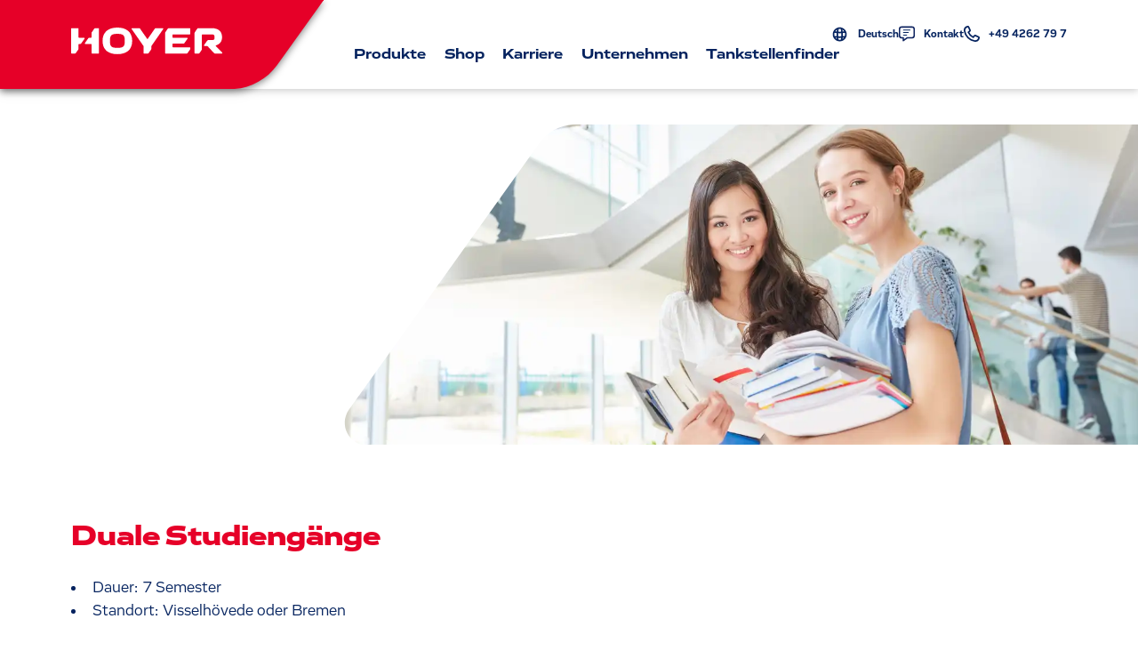

--- FILE ---
content_type: image/svg+xml
request_url: https://www.hoyer.de/static/b583694d40804d0633c97959635f4d44/linkedin.svg
body_size: 534
content:
<svg xmlns="http://www.w3.org/2000/svg" width="500" height="500"><path fill="#05235f" d="M250 500a252 252 0 0 1-50.384-5.079 248.6 248.6 0 0 1-89.393-37.621 250.73 250.73 0 0 1-90.577-109.989 248.7 248.7 0 0 1-14.567-46.927 252.4 252.4 0 0 1 0-100.767A248.6 248.6 0 0 1 42.7 110.223a250.73 250.73 0 0 1 109.989-90.577 248.7 248.7 0 0 1 46.927-14.567 252.4 252.4 0 0 1 100.767 0A248.6 248.6 0 0 1 389.778 42.7a250.73 250.73 0 0 1 90.577 109.993 248.7 248.7 0 0 1 14.567 46.928 252.4 252.4 0 0 1 0 100.767 248.6 248.6 0 0 1-37.622 89.39 250.73 250.73 0 0 1-109.993 90.577 248.7 248.7 0 0 1-46.928 14.567A252 252 0 0 1 250 500m52.61-250.616a36.7 36.7 0 0 1 9.909 1.251 24.7 24.7 0 0 1 7.481 3.482 23.2 23.2 0 0 1 5.4 5.313 30 30 0 0 1 3.651 6.74 58 58 0 0 1 3.429 16.151c.5 5.558.537 11.226.537 17.028V391h58.515V287.718c0-14.031-.866-25.625-2.647-35.446A99 99 0 0 0 384.919 237a66.2 66.2 0 0 0-6.3-13.215 50.2 50.2 0 0 0-21.369-18.975 67 67 0 0 0-15.937-5.116 105 105 0 0 0-20.021-1.777 71 71 0 0 0-19.566 2.669 63.5 63.5 0 0 0-15.882 6.982 55.85 55.85 0 0 0-19.982 20.754h-.793v-25.733h-56.136V391h58.515v-93.238a114 114 0 0 1 1.206-17.931 47.2 47.2 0 0 1 4.941-15.478 29 29 0 0 1 4.49-6.145 26.2 26.2 0 0 1 6.167-4.723 31 31 0 0 1 8.092-3.032 46 46 0 0 1 10.266-1.069m-188.939-46.8V391h58.6V202.588h-58.6ZM142.927 109a33.824 33.824 0 1 0 13.207 2.666A33.7 33.7 0 0 0 142.927 109" data-name="Differenzmenge 175"/></svg>


--- FILE ---
content_type: application/javascript
request_url: https://www.hoyer.de/webpack-runtime-ea3128c8865065438c5a.js
body_size: 8255
content:
!function(){"use strict";var e,c,a,d,f,b={},n={};function t(e){var c=n[e];if(void 0!==c)return c.exports;var a=n[e]={id:e,loaded:!1,exports:{}};return b[e].call(a.exports,a,a.exports,t),a.loaded=!0,a.exports}t.m=b,e=[],t.O=function(c,a,d,f){if(!a){var b=1/0;for(r=0;r<e.length;r++){a=e[r][0],d=e[r][1],f=e[r][2];for(var n=!0,s=0;s<a.length;s++)(!1&f||b>=f)&&Object.keys(t.O).every((function(e){return t.O[e](a[s])}))?a.splice(s--,1):(n=!1,f<b&&(b=f));if(n){e.splice(r--,1);var o=d();void 0!==o&&(c=o)}}return c}f=f||0;for(var r=e.length;r>0&&e[r-1][2]>f;r--)e[r]=e[r-1];e[r]=[a,d,f]},t.n=function(e){var c=e&&e.__esModule?function(){return e.default}:function(){return e};return t.d(c,{a:c}),c},a=Object.getPrototypeOf?function(e){return Object.getPrototypeOf(e)}:function(e){return e.__proto__},t.t=function(e,d){if(1&d&&(e=this(e)),8&d)return e;if("object"==typeof e&&e){if(4&d&&e.__esModule)return e;if(16&d&&"function"==typeof e.then)return e}var f=Object.create(null);t.r(f);var b={};c=c||[null,a({}),a([]),a(a)];for(var n=2&d&&e;"object"==typeof n&&!~c.indexOf(n);n=a(n))Object.getOwnPropertyNames(n).forEach((function(c){b[c]=function(){return e[c]}}));return b.default=function(){return e},t.d(f,b),f},t.d=function(e,c){for(var a in c)t.o(c,a)&&!t.o(e,a)&&Object.defineProperty(e,a,{enumerable:!0,get:c[a]})},t.f={},t.e=function(e){return Promise.all(Object.keys(t.f).reduce((function(c,a){return t.f[a](e,c),c}),[]))},t.u=function(e){return({10:"Stromz-hler",24:"1f2bc59d01a7131c04c6ac8c593812a8bc29955f",34:"d39be537eb63a3d6e3510e776cba5a98c76fabb6",43:"Holzpellets",202:"175636402588a631b4199d9f057028d5d0768c40",334:"component---src-pages-blog-index-js",500:"component---src-pages-gas-bestellung-checkout-step-js",554:"Karriere",581:"ec165cefa6f6a4f42725690072be1a75f82c4367",618:"component---src-templates-webview-pellets-checkout-checkout-step-js",628:"537f178d",665:"component---src-pages-hoyercard-portal-faq-index-js",697:"component---src-pages-app-qr-code-index-js",757:"component---src-pages-ausschreibungsportal-js",763:"8c6e778d71c2329c648a05e5ddb4810ab087b83f",770:"2aec79009ebc54f75dab82fbaff4e6bf8bdf3e89",800:"bc53aca37c161f3b994bb46a90181d21a3b85fd9",818:"FluessiggasZipcode",846:"b5be0c7be0b25c388a785621f15ecd3ab0eed540",860:"dafc9aafa6961d12be083569ee7c877aa9a57174",873:"component---src-pages-logout-js",972:"1b52acc1243863eb6fec34236f0b9bbad9970ac9",984:"component---src-pages-technik-list-tsx",996:"component---src-pages-shop-artikel-[slug]-js",1030:"component---src-pages-unternehmen-gemeinnuetzigkeit-index-js",1070:"e965e928",1122:"430eceb1",1234:"component---src-pages-stellenangebote-index-js",1280:"component---src-pages-teilnahmebedingungen-individualtraining-js",1286:"f4e730efe1ba54b17fc711851febb80c3f036e7c",1326:"Heiz-lZipcode",1391:"component---src-pages-fluessiggas-anfrage-fragebogen-index-tsx",1433:"component---src-pages-news-index-js",1505:"8c6964772194a33786a49bb2ea6518b6009f2a79",1639:"ce60e823",1707:"component---src-pages-login-redirect-js",1709:"a6428ab25177545d91fa138ac572119b7816df82",1793:"component---src-pages-hoyercard-portal-js",1816:"c7b77f96d5aba65ce1941055b8dd37cd68028a47",1953:"component---src-pages-holzpellets-bestellung-checkout-step-js",2009:"30cbb766aa987ae7a9661afa1d454faa3745578b",2043:"EnergyConnect",2099:"component---src-pages-technik-anfrage-erfolg-index-tsx",2128:"6ffbf489",2214:"0838b0d62a9c960c1dedd909639c73e3cfa64d66",2505:"component---src-pages-technik-anfrage-index-tsx",2514:"component---src-pages-fluessiggas-anfrage-index-tsx",2581:"a1ce5ee5",2657:"47c3eeab",2736:"Oilfox",2742:"component---src-pages-files-path-js",2768:"dd17fb69",2894:"component---src-pages-technik-anfrage-bilder-index-tsx",2958:"component---src-pages-technik-anfrage-fragebogen-index-tsx",2968:"component---src-pages-shop-warenkorb-index-js",2993:"a7ddd2257532728703c0aa0d591b2f6eeefab353",3151:"ed6e03b1",3199:"FluessiggasZaehlerstand",3213:"c14c7091d5d34000379e59bc8cd7a1197a33a442",3316:"MarineTrading",3377:"b63885b0",3409:"ca190522896d73dda5cb1d1daca02d042a11dce1",3421:"9cee5e180012202da3d9533a15e09748298a3771",3432:"component---src-templates-hundred-party-page-index-js",3450:"component---src-templates-webview-heating-oil-checkout-checkout-step-js",3506:"component---src-pages-fluessiggas-anfrage-erfolg-index-tsx",3563:"component---src-templates-webview-shop-product-index-js",3583:"component---src-pages-suche-[slug]-js",3712:"b32be2b9",3725:"4f2ff6f2",3799:"component---src-templates-webview-heating-oil-calculator-index-js",3864:"9b47f529ce6373fce2e83226c3586360bbf2e731",3909:"component---src-pages-schmierstoffe-contact-index-tsx",3932:"d87c47228a635764f9480b765c84bab2c5cf7aa5",3984:"Baustellenversorgung",4037:"Schmierstoffe",4068:"febaff14",4139:"4c20ce56",4176:"TradingAndSupply",4201:"component---src-templates-webview-shop-product-list-adblue-js",4330:"HoyerCard",4509:"Diesel",4563:"component---src-pages-stellenangebote-[slug]-js",4596:"3df8bc56a1a27db105cf5f94421621914648ade1",4764:"component---src-pages-strom-zaehler-customer-number-counter-number-js",4796:"component---src-templates-blog-[slug]-js",4846:"8dc17e4a",4962:"297cd4636d737e53788183560319f7392ff1dc9d",5033:"ShopArtikel",5041:"62dc56beb07941f4b791dc64a32da7c25d39ef5d",5066:"component---src-pages-shop-bestellung-fehler-bezahlung-index-js",5125:"component---src-pages-404-js",5136:"e89280d5",5152:"component---src-pages-shop-bestellung-index-js",5164:"Studium",5213:"Ausbildung",5327:"component---src-pages-tankstellen-finder-tsx",5366:"c37d188e",5429:"component---src-pages-shop-bestellung-erfolgreich-index-js",5451:"component---src-pages-hoyer-card-antrag-checkout-step-js",5521:"31fcb1aa85dd8d070ce75c351b3a35d133fb2003",5592:"279703bbcb43c2e8c47501b976457478c7846989",5600:"6670c03f",5601:"component---src-templates-other-pages-yaml-slug-js",5614:"component---src-pages-strom-bestellung-checkout-step-js",5721:"059f7667",5844:"965ac148",5900:"55d78c70bf7ba4324e7903cd58d891b28130b469",6103:"ServiceCenter",6115:"c7299c7c667c0b0621bce657fb4539b5db0cf533",6273:"afb38750db4afa001cd94e20c6d7b1281ae91392",6298:"component---src-templates-stellenangebote-[slug]-js",6309:"72dba40e334e57729d90539ae52a97787464102a",6435:"ea20e90e9c0439de4d5329b8a7863eb16994ebb5",6459:"Tanktechnik",6469:"HVO100",6526:"component---src-pages-technik-product-article-number-tsx",6575:"13536f5c",6605:"74e9965c",6647:"component---src-templates-webview-pellets-calculator-index-js",6661:"594e81e7d3279f3653b860c86916958e0c2437d7",6685:"FutureFuels",6798:"component---src-pages-news-[slug]-js",6829:"component---src-pages-holzpellets-[product]-js",6830:"PelletsWaermekonto",6899:"aee933454da8cff0d0e508ac0e9eb115c52c0916",6925:"Gewerbestrom",7052:"wrapper",7109:"component---src-pages-shop-newsletter-subscribe-index-js",7112:"component---src-pages-aktionen-nachhaltiger-geschmack-path-js",7125:"Marine",7191:"Standortentwicklung",7217:"145348ea3438d5ab341f5e3c1f2d4d27a58156cb",7218:"1625221d",7252:"component---src-pages-tankstelle-[slug]-js",7272:"component---src-pages-schmierstoffe-produkte-product-number-tsx",7367:"da24da4ac6ce691f74ad37648175bedeb4213c40",7376:"926f5e1063c2a72f6a5687df7ed61d93e5fdaacd",7378:"b2953789fa0e21acab31bb40cc5ddc7e75bc6809",7428:"EConcept",7613:"2433c81480964daddf669f1b44b1a8fe8476a7b2",7702:"38d67411ba27e07eb0efd38042e1084d9bca7a49",7722:"33adbc52",7724:"Adblue",7726:"component---src-pages-company-management-js",7816:"Grillgas",7836:"PowerTrust",7859:"6323b165",7961:"cb08249d",8017:"f33ffb3cd7b154f309fefa1956f2cb9db5fe6e5f",8128:"component---src-pages-unternehmen-standorte-index-js",8130:"component---src-pages-fluessiggas-anfrage-zusammenfassung-index-tsx",8191:"dc98927d",8267:"f43ce9f3abd2c5876d8298ee6b78a30e7a4e575d",8477:"component---src-pages-technik-anfrage-zusammenfassung-index-tsx",8523:"4c099e93",8534:"component---src-pages-internal-path-js",8650:"component---src-templates-hundred-years-page-index-js",8723:"6c97b89d",8827:"cd24aa46e1aa0143c74690ef6e046b8ed0b94dea",8844:"35d6544b",8905:"abd06889",9040:"cdf735ba",9044:"component---src-pages-technik-contact-tsx",9077:"9a0c4814bffc7fc4128cc4dee8168be6db797a55",9084:"48db35fa50190ffbe441a1224d507bb00dec9848",9143:"Fl-ssiggas",9171:"94a4b0e003bdda24de3705232237e8c5bb60a0d8",9253:"261c0ea4",9273:"component---src-pages-firma-zarzad-js",9342:"component---src-pages-gas-zaehler-customer-number-counter-number-js",9357:"component---src-templates-news-[slug]-js",9393:"MA",9454:"component---src-pages-suche-index-js",9469:"ff0ae03c6f01a1dd779a5f863f6f295eb2e766b2",9474:"bb6863fd",9509:"e652b12d5e1d42f92ac393f24f171114d0033212",9515:"component---src-pages-app-qr-code-2-js",9531:"a091494b3c23f7a1288533f700cf6cbb2def61dd",9560:"Gasz-hler",9581:"Texaco",9586:"f9b72e2cf6ffaa948f65f0eb102eb15cc35b26db",9637:"3a25ae18",9638:"9eb7ce143488497772f3aa77eabc1f768c1f5fa8",9723:"component---src-pages-thg-antrag-praemie-index-js",9800:"7fa9cf6a9cd9040137baf52aeb4bd4811536f990",9850:"component---src-pages-hoyer-connect-to-pace-index-js",9858:"eccbb7ca1361705b724b75f348cf6379f6cb485f",9942:"Thg",9949:"component---src-pages-unternehmen-standorte-[slug]-js",9999:"Gewerbegas"}[e]||e)+"-"+{10:"469e5ccc570eae640e58",24:"0f5d79bdfc255338fbf7",34:"0b50fd0288c0f31a8dae",43:"f7a4492e8bcf048c7866",202:"aecc674c6104f11ae47f",334:"2153b68f88fcf6b15bc7",500:"28ce3c776a8427e61345",554:"c1915dfac7ef3356a706",581:"35a2df250c8baaa7b937",618:"a4418f4b77f959d8ebdc",628:"fadd54517ef1483e155a",665:"f3f675a48f9323156f38",697:"a26def7d65722dcd5137",757:"d76060199a17250a3ca5",763:"9e07c685edc5f7e83e7f",770:"096cf9ae623bfb947647",800:"0dfe44ee1a710a57e68c",818:"20e68a11e0c4610d577f",846:"92e963e1fe0aef0bb122",860:"26427dacdd2b3c598538",873:"98a6bf14f1de10697d6f",972:"3f89ee7e12de34d8f29d",984:"cfd25477a378cbe4132f",996:"776c4fd0fc97d4baae2b",1030:"2e0cd44af4f6435e8e03",1070:"03dc8eb22d9a6a7c9ff5",1122:"a09b3d6fe79cfbc2eaa3",1234:"fe6a1980f4f634865478",1280:"8b88ca4424109d820a63",1286:"699e3c3723217281ca26",1326:"ecef5037b3741d67215a",1391:"80dd2c9a9b0ebbcddec3",1433:"ca72e48d76967619c432",1505:"230a2e872bde765b9b0a",1639:"3330d379b48501b5184a",1707:"bb15d9d5b18db25d0ebb",1709:"cc9a82fcf34ce0d0d9a0",1757:"6abf85e09d6e498f86e5",1793:"4fae95d5d22f8639ff73",1816:"a2f60d060abad2f03fca",1953:"048ece01728a0435c70b",1978:"fcdae2bb758436cd4e47",2009:"a32852885bd38d78a0d5",2043:"2d39711831e6d6a5e696",2099:"5b7fe3e804f60880c4d2",2128:"f209fc6cb9f0c09ff38a",2214:"c026df9392848aefe0b1",2505:"00c5a0b78ba619e8e488",2514:"c409a58e207e6abdf870",2581:"83006f70e558ee69a826",2657:"f656191ff5f9876c8920",2736:"1822be6dc42a2dc4bcc1",2742:"e8e28bed700085ba28f7",2768:"4ea19e51909de7534f0d",2894:"568db02df736e2b1fe20",2958:"af7336005c22190785de",2968:"28f2225b489918fe48ca",2993:"e993d50c7965cac980be",3138:"293fd11eaa0e92679164",3151:"0304d7c81030dbff61b5",3199:"469932ac894af06dfa48",3213:"ef9182d078e5aa5c3bf7",3316:"1479ab8969e31c8f6a45",3377:"ed9ff7a4027a360871d1",3409:"43b905470e2efeb12012",3421:"ce3e004a26523f4c2569",3432:"894359d6ed8a5c410fa4",3450:"b23bde4a3033c2a05c7d",3506:"09194ef6f8ea967e086a",3563:"0a6106f26e3115c608a4",3583:"fa91fd6521a28ff4f282",3712:"780328cafa98f73a1d16",3725:"a4ec77ffa2990361c58c",3799:"b326ae8bdb480b595cb3",3864:"799fec5269c45c92030c",3909:"3932f4b0356596d59322",3932:"c43a02c34fcb8aadab91",3984:"5ea858283b8cc14d9acf",4037:"923f0b59f2a937727018",4068:"1988349e6efda7baf089",4139:"03aa3f1aa879d56a4c78",4176:"733742b6d07b7687dd66",4201:"6454ed69287101a8a829",4330:"3ef80aa23ac791eb22db",4509:"8dce75645583d2a848e2",4563:"553995c7c5376ebd015d",4596:"dca15a1ecb762b099913",4764:"f83277f758aa9f092ada",4796:"af3972af24dceedcf759",4846:"801e1726e175065fe861",4962:"5f983eb2d486216b8595",5033:"6a4be71bd700672dde67",5041:"a07fa476e5978c4e9fd2",5066:"3d61a328eb6a75eb31f2",5080:"f8ba8370a3e320644a73",5125:"25fe4836a2f6f322186a",5136:"c756a36a686dd8fc5052",5152:"d96781c6d9f80a706d27",5164:"b6888559af1ed97dcfe5",5213:"b1f415f80686ed9d756e",5327:"a42d2c74d8724f803ce1",5366:"60a70ed5f40749fedffd",5429:"dc7934fbe1526088beea",5451:"d884279c7e24ee0319f6",5521:"42f2c4391780ac6660ba",5592:"bf4a00a4e8bcd55cfc55",5600:"7a3272e34d5fcc0a1308",5601:"798686bc547c7df57161",5614:"6da826c20f98d76dffef",5721:"c547dfab0219e3c26342",5844:"fa8ba6a683b5b0fb4738",5900:"79dc64bbe185fe273ffd",6103:"c81dcc249fe374b09cf1",6115:"5dddb1af87cbf6db663e",6273:"a2cd5fbac4f08dc059bc",6298:"338fc6609a7a544c279f",6309:"f4b9f40a097a3f83d155",6435:"c4a94e2ae4da5d756019",6459:"2debf66df176742f6e7a",6469:"6fcb8c480dd8d454776e",6526:"4af4c8bf53d8cdb4289a",6575:"31afb4c325102c5dfafe",6605:"a93c96daf3abaac27a5b",6647:"0cc4a241ad924811e02b",6661:"eec3eff2d85a93e3b194",6685:"da086b42a42817956e2d",6798:"da01bf36025e38bf3ee6",6829:"c4ad7b6bbd5f8923a267",6830:"c9e835dd430459c5504b",6899:"b6d33c7c22c22bee3e39",6925:"44457f353c42de640fea",7052:"ddd1fb9781ef6a7f1f51",7109:"635a4412d8a93db3dbb5",7112:"9da9231bcfc7a9f94cd8",7125:"52dda4b347fb945408e4",7191:"9c1d00e7cd78a3dbae9c",7217:"41c74db8319e9be7cc2e",7218:"021abbf73c2fa2edfdc2",7252:"05ae814a9af6dbac43e1",7272:"fb603fff528890c27b85",7367:"7f473525e44287e9d7f3",7376:"4772ac7bf03368381b9d",7378:"fa33de8eb829951262ca",7428:"b3d0fe80f9d6d0b16457",7613:"cb9ac949c0d00aaa1042",7702:"d0f0051ed5b69538f78b",7722:"18adbabefe1ce688bab8",7724:"553e7fa7ee8d0b7c5b23",7726:"d6bce9dbe60a8aaf1896",7816:"f1c8ee163695e2078a2b",7836:"273fae3d24140f1b12a8",7859:"2360b2556ff5cf2e709d",7961:"44fd517df80562ebf603",8017:"18fe9859580d73afe1f2",8128:"c8e62ccb91c30e6f5357",8130:"c20446a422c410b6658a",8191:"495c3de80fa29b9b648f",8267:"8eadb6a15dcca8bfca83",8477:"e58cdbd9307ce057ea6e",8523:"8815d3d5572aaae0ac06",8534:"9bb56c30b953aed1e87f",8650:"b9cca025ac8975b90d4e",8672:"fc31fbab5fae747444c3",8723:"1ad86dfcb93f51494b70",8827:"941a6d8322cf5bdaf5af",8844:"addec884fe46e27780ab",8905:"8cd198d29f34e3d3135e",9040:"b37a6940ad802c828970",9044:"b577dd9ef58a9572040f",9077:"921f2f70b1efdf6eb7fb",9084:"d12ddaccfc6db8b3771d",9143:"3aa08d5b1e86f843163f",9171:"d58dd97400ab78242811",9253:"262f34fb6a72ef7a9355",9273:"c42e8288a8792bbdf1e5",9342:"e0ce9196e4fc2ca7f2ab",9357:"b41f80e2b9543d5aaf6e",9393:"93f21f60d4d76670667f",9454:"19769ddc21f6de8a341c",9469:"b109537609fa9942ea5a",9474:"21cf0fd434e24b8aa5a1",9509:"05fec4385a30d533fa9c",9515:"53ad3d0d81d2823a42fb",9531:"e3a5aa04adb015ded5de",9560:"f0e8e619408f97024567",9581:"b0a7c3e34400aa30e672",9586:"09e025e0efc2786a9301",9637:"8e4d0abe50e9e0140e47",9638:"d6309ff959cb05957c5b",9723:"05fa3b88a4f5e23a5508",9800:"77e98a7785c8cf372b7a",9850:"979f424b7dbab691cea0",9858:"640d418436ac49f007a5",9942:"dd7e2035e7349377043c",9949:"0eccd12899a9f1907bed",9999:"f2ec3919721b81be830f"}[e]+".js"},t.miniCssF=function(e){return"styles.232dc7cae3708114423d.css"},t.g=function(){if("object"==typeof globalThis)return globalThis;try{return this||new Function("return this")()}catch(e){if("object"==typeof window)return window}}(),t.hmd=function(e){return(e=Object.create(e)).children||(e.children=[]),Object.defineProperty(e,"exports",{enumerable:!0,set:function(){throw new Error("ES Modules may not assign module.exports or exports.*, Use ESM export syntax, instead: "+e.id)}}),e},t.o=function(e,c){return Object.prototype.hasOwnProperty.call(e,c)},d={},f="hoyer-xp:",t.l=function(e,c,a,b){if(d[e])d[e].push(c);else{var n,s;if(void 0!==a)for(var o=document.getElementsByTagName("script"),r=0;r<o.length;r++){var p=o[r];if(p.getAttribute("src")==e||p.getAttribute("data-webpack")==f+a){n=p;break}}n||(s=!0,(n=document.createElement("script")).charset="utf-8",n.timeout=120,t.nc&&n.setAttribute("nonce",t.nc),n.setAttribute("data-webpack",f+a),n.src=e),d[e]=[c];var i=function(c,a){n.onerror=n.onload=null,clearTimeout(u);var f=d[e];if(delete d[e],n.parentNode&&n.parentNode.removeChild(n),f&&f.forEach((function(e){return e(a)})),c)return c(a)},u=setTimeout(i.bind(null,void 0,{type:"timeout",target:n}),12e4);n.onerror=i.bind(null,n.onerror),n.onload=i.bind(null,n.onload),s&&document.head.appendChild(n)}},t.r=function(e){"undefined"!=typeof Symbol&&Symbol.toStringTag&&Object.defineProperty(e,Symbol.toStringTag,{value:"Module"}),Object.defineProperty(e,"__esModule",{value:!0})},t.nmd=function(e){return e.paths=[],e.children||(e.children=[]),e},t.p="/",function(){var e={7311:0,1869:0};t.f.j=function(c,a){var d=t.o(e,c)?e[c]:void 0;if(0!==d)if(d)a.push(d[2]);else if(/^(1869|7311)$/.test(c))e[c]=0;else{var f=new Promise((function(a,f){d=e[c]=[a,f]}));a.push(d[2]=f);var b=t.p+t.u(c),n=new Error;t.l(b,(function(a){if(t.o(e,c)&&(0!==(d=e[c])&&(e[c]=void 0),d)){var f=a&&("load"===a.type?"missing":a.type),b=a&&a.target&&a.target.src;n.message="Loading chunk "+c+" failed.\n("+f+": "+b+")",n.name="ChunkLoadError",n.type=f,n.request=b,d[1](n)}}),"chunk-"+c,c)}},t.O.j=function(c){return 0===e[c]};var c=function(c,a){var d,f,b=a[0],n=a[1],s=a[2],o=0;if(b.some((function(c){return 0!==e[c]}))){for(d in n)t.o(n,d)&&(t.m[d]=n[d]);if(s)var r=s(t)}for(c&&c(a);o<b.length;o++)f=b[o],t.o(e,f)&&e[f]&&e[f][0](),e[f]=0;return t.O(r)},a=self.__LOADABLE_LOADED_CHUNKS__=self.__LOADABLE_LOADED_CHUNKS__||[];a.forEach(c.bind(null,0)),a.push=c.bind(null,a.push.bind(a))}(),t.nc=void 0}();
//# sourceMappingURL=webpack-runtime-ea3128c8865065438c5a.js.map

--- FILE ---
content_type: application/javascript
request_url: https://www.hoyer.de/4b289f93-0665919a1322b234ddb9.js
body_size: 1817
content:
"use strict";(self.__LOADABLE_LOADED_CHUNKS__=self.__LOADABLE_LOADED_CHUNKS__||[]).push([[7018],{8806:function(e,r,t){t.d(r,{EA:function(){return f}});var n=t(68102),a=t(94300),i=t(58720),o=t(91785),l=t(63630),m=t(44308),u=t.n(m);const p=e=>Object.fromEntries(e),s={red:u()("#e60028"),green:u()("#26bd00"),blue:u()("#05235f"),grey:u()("#E1E1E1"),darkGrey:u()("#b6b6b6"),white:u()("#ffffff"),black:u()("#000000"),darkBlue:u()("#04132e")};let c=function(e){return e.primary="primary",e.secondary="secondary",e}({});const d={[c.primary]:"red",[c.secondary]:"blue"},h={...s,get[c.primary](){return s[d[c.primary]]},get[c.secondary](){return s[d[c.secondary]]},contrast:{get red(){return h.white},get green(){return h.white},get blue(){return h.white},get grey(){return h.black},get darkGrey(){return h.white},get white(){return h.black},get black(){return h.white},get[c.primary](){return h.contrast[d[c.primary]]},get[c.secondary](){return h.contrast[d[c.secondary]]}}};let f=function(e){return e.extraSmall="extraSmall",e.small="small",e.medium="medium",e.normal="normal",e.large="large",e.largeMedium="largeMedium",e.extraLarge="extraLarge",e}({});const g={css:o.AH,useMatches:()=>!0,Matches:e=>{let{children:r}=e;return r}},y=[{name:f.extraSmall,width:600},{name:f.small,width:960},{name:f.medium,width:1264},{name:f.normal,width:1750},{name:f.large,width:1980},{name:f.largeMedium,width:2400},{name:f.extraLarge,width:1e5}],x=e=>{const r=y.find((r=>{let{name:t}=r;return t===e}));if(void 0===r)throw new Error("getBreakpoint must be total");return r},v=e=>{const r=y.findIndex((r=>{let{name:t}=r;return t===e}));if(-1===r)throw new Error("getPrevBreakpoint must be total");return 0===r?{name:"noWidth",width:0}:y[r-1]},w=e=>({css:function(){return(0,o.AH)("@media ",e,"{",o.AH.apply(void 0,arguments),";}","","","")},useMatches:()=>(0,i.useMediaQuery)({query:e}),Matches:r=>{let{children:t}=r;return(0,i.useMediaQuery)({query:e})&&null!=t?t:null}}),b={mkMedia:w,fromWidth:e=>w(`(min-width: ${e}px)`),upToWidth:e=>w(`(max-width: ${e-1}px)`),betweenWidth:(e,r)=>b.mkMedia(`(min-width: ${e}px) and (max-width: ${r-1}px)`),hover:{primary:Object.assign(w("(hover: hover)"),{none:w("(hover: none)")}),any:Object.assign(w("(any-hover: hover)"),{none:w("(any-hover: none)")})},pointer:{primary:{coarse:w("(pointer: coarse)"),fine:w("(pointer: fine)"),none:w("(pointer: none)")},any:{coarse:w("(any-pointer: coarse)"),fine:w("(any-pointer: fine)"),none:w("(any-pointer: none)")}}},A={upTo:e=>e===f.extraLarge?g:b.upToWidth(x(e).width),from:e=>e===f.extraSmall?g:b.fromWidth(v(e).width),between:(e,r)=>e===f.extraSmall&&r===f.extraLarge?g:e===f.extraSmall?A.upTo(r):r===f.extraLarge?A.from(e):b.betweenWidth(v(e).width,x(r).width)},E=(e,r)=>t=>o.AH.apply(void 0,(0,a.A)(r.map((e=>{let{name:r}=e;return[r,t[r]]})).filter((e=>{let[,r]=e;return r})).map((r=>{let[t,n]=r;return e(t).css(n)})))),k=e=>r=>{return p((t=r,Object.entries(t)).map((t=>{let[n,a]=t;return[n,e(a,n,r)]})));var t},L=function(){for(var e=arguments.length,r=new Array(e),t=0;t<e;t++)r[t]=arguments[t];return(e,t)=>E.apply(void 0,r)(k((r=>(0,o.AH)(e,":",r,";","","","")))(t))},O=e=>r=>p(e.map(((e,t)=>{let{name:n}=e;if(null!=r[n])return[n,r[n]];const a=y.slice(t+1).find((e=>{let{name:t}=e;return null!=r[t]}));return a?[n,r[a.name]]:void 0})).filter((e=>null!=e))),M=e=>O(y)(O(y.slice().reverse())(e)),_={from:p(y.slice(1).map((e=>{let{name:r}=e;return[r,A.from(r)]}))),perEachFrom:E(A.from,y),propPerEachFrom:L(A.from,y),upTo:p(y.slice(0,-1).map((e=>{let{name:r}=e;return[r,A.upTo(r)]}))),perEachUpTo:E(A.upTo,y.slice().reverse()),propPerEachUpTo:L(A.upTo,y.slice().reverse()),zipWithBreakpointRecords:e=>(r,t)=>(e=>(r,t)=>k(((r,n)=>e(r,t[n])))(r))(e)(M(r),M(t))},H={containerInner:{[f.extraSmall]:"10px",[f.small]:"20px",[f.medium]:"50px",[f.normal]:"100px",[f.large]:"150px",[f.largeMedium]:"150px",[f.extraLarge]:"200px"},containerOuter:{[f.extraSmall]:"20px",[f.small]:"30px",[f.medium]:"40px",[f.normal]:"80px",[f.large]:"176px",[f.largeMedium]:"176px",[f.extraLarge]:"500px"},containerOuterInner:{}};H.containerOuterInner=_.zipWithBreakpointRecords(((e,r)=>`calc(${e} + ${r})`))(H.containerOuter,H.containerInner);const S=k(((e,r)=>Object.assign(p(["top","right","bottom","left","all"].map((r=>[r,_.propPerEachFrom("all"===r?"padding":`padding-${r}`,e)]))),{values:e})))(H),T=e=>({css:function(){return e(o.AH.apply(void 0,arguments))}}),W={active:T((e=>(0,o.AH)("&.active{",e,";}","","",""))),hover:T((e=>b.hover.primary.css`
                &:hover {
                    ${e}
                }
            `)),hoverOrActive:{css:function(){var e,r;return(0,o.AH)((e=W.active).css.apply(e,arguments)," ",(r=W.hover).css.apply(r,arguments),";","","","")}}},$={colors:h,media:b,breakpoint:A,breakpoints:_,paddings:S,selectors:W,font:{families:{vito:"var(--font-family-vito)"}}};r.Ay=e=>(0,o.Y)(l.a,(0,n.A)({theme:$},e))}}]);
//# sourceMappingURL=4b289f93-0665919a1322b234ddb9.js.map

--- FILE ---
content_type: application/javascript
request_url: https://www.hoyer.de/9330bb96-eae6a872abd7e6336a82.js
body_size: 1985
content:
"use strict";(self.__LOADABLE_LOADED_CHUNKS__=self.__LOADABLE_LOADED_CHUNKS__||[]).push([[695],{2662:function(e,t,i){i.d(t,{g4:function(){return H},n9:function(){return U}});var n=i(68102),o=i(46287),l=i(63696),r=i(35581),a=i(6830),s=i(71633),c=i.n(s),m=i(13800),d=i(37401),g=i(77264),u=i(25425),p=i(86663),h=i(93491),f=i(30213),A=i(21775),x=i(32390),b=i(17846),v=i(72327),y=i(41200),Y=i(31653),M=i(60106),k=i(30967),w=i(91785);const F="100px",C="60px",_=(0,o.A)("div",{target:"esic17e11"})({name:"u2is9h",styles:".legacyPage &{font-family:var(--font-family-vito);}"}),$=(0,o.A)(d.hX,{target:"esic17e10"})("position:fixed;z-index:110;display:flex;align-items:center;justify-content:space-between;width:100vw;height:",C,";color:",m.Ay.blue,";background-color:white;",(e=>{let{theme:t}=e;return t.breakpoints.from.medium.css`
        height: calc(${F});
    `})," ",(0,d.Ge)({eles:["Nav"],extraFilter:"drop-shadow(0 2px 4px rgb(0 0 0 / 20%))"}),";"),L=(0,o.A)("div",{target:"esic17e9"})("position:fixed;z-index:120;display:flex;align-items:center;justify-content:space-between;",g.h,";",(e=>{let{theme:t}=e;return t.breakpoints.from.extraLarge.css`
        padding-right: 20em;
    `}),";"),z=(0,o.A)("img",{target:"esic17e8"})({name:"7mmoe5",styles:"align-items:center;width:100%;height:auto"}),E={extraSmall:"120px",small:"170px",medium:"170px",normal:"250px",large:"400px",largeMedium:"400px",extraLarge:"700px"},S=(0,o.A)("div",{target:"esic17e7"})("position:relative;z-index:111;display:flex;align-items:center;justify-content:center;height:100%;background-color:",m.Ay.red,";filter:drop-shadow(0 2px 4px rgb(0 0 0 / 50%));",(e=>{let{theme:t}=e;return t.breakpoints.propPerEachFrom("width",E)}),";"),j=(0,o.A)(p.N_,{target:"esic17e6"})("width:100px;",(e=>{let{theme:t}=e;return t.breakpoints.from.medium.css`
        width: 170px;
    `}),";"),D=(0,o.A)("div",{target:"esic17e5"})("display:flex;flex-shrink:0;align-items:center;justify-content:flex-start;",(e=>{let{theme:t}=e;return t.breakpoints.propPerEachFrom("width",t.breakpoints.zipWithBreakpointRecords(((e,t)=>`calc(${e} - ${t})`))(E,t.paddings.containerOuter.values))})," margin-right:20px;",(e=>{let{theme:t}=e;return t.breakpoints.from.medium.css`
            margin-right: calc(${h.Q.width} / ${h.Q.height} * ${C} * ${1.2});
    `})," ",(e=>{let{theme:t}=e;return t.breakpoints.from.normal.css`
            margin-right: calc(${h.Q.width} / ${h.Q.height} * ${F} * ${1.2});
    `}),";"),I=(0,o.A)("div",{target:"esic17e4"})({name:"1c635o8",styles:"position:absolute;right:0;height:100%;transform:scaleX(-1) scaleY(-1) translateX(-99%);svg{width:auto;height:100%;min-height:70px;}"}),N=(0,o.A)("div",{target:"esic17e3"})("display:flex;flex-direction:column;align-items:center;justify-content:center;padding:0!important;font-size:12px;font-weight:400;color:",(e=>{let{theme:t}=e;return t.colors.blue.toString()}),";cursor:pointer;svg{fill:currentColor!important;}"),V=(0,o.A)("div",{target:"esic17e2"})({name:"c1zlft",styles:"display:flex;gap:5rem;align-items:center;justify-content:flex-start"}),O=(0,o.A)("div",{target:"esic17e1"})("display:flex;flex-direction:column;flex-grow:1;justify-content:center;gap:0.9rem;",(e=>{let{theme:t}=e;return t.breakpoints.upTo.medium.css`
        display: none;
    `}),";"),P=(0,o.A)("div",{target:"esic17e0"})("display:flex;flex-direction:column;min-height:100vh;padding-top:",C,";",(e=>{let{theme:t}=e;return t.breakpoints.from.medium.css`
        padding-top: ${F};
    `}),".legacyPage &{padding-top:calc(",F,");}>*{flex-grow:1;}"),Q=e=>{const{contactFormVisible:t}=(0,x.A)((e=>{let{contactFormVisible:t}=e;return{contactFormVisible:t}}));return t?(0,w.Y)(A.A,e):null},B=e=>{const{openContactForm:t}=(0,x.A)((e=>{let{openContactForm:t}=e;return{openContactForm:t}})),{mobileModalIsActive:i,toggleMobileModal:o}=(0,k.A)((e=>{let{mobileModalIsActive:t,toggleMobileModal:i}=e;return{mobileModalIsActive:t,toggleMobileModal:i}}));return(0,l.useEffect)((()=>{i?(document.body.style.overflow="hidden",document.body.style.position="fixed"):document.body.removeAttribute("style")}),[i]),(0,w.Y)(M.A,(0,n.A)({openContactForm:t,modalState:i,handleClick:o},e))},K=e=>{const{mobileModalIsActive:t,toggleMobileModal:i,closeMobileModal:o}=(0,k.A)((e=>{let{mobileModalIsActive:t,toggleMobileModal:i,closeMobileModal:n}=e;return{mobileModalIsActive:t,toggleMobileModal:i,closeMobileModal:n}})),r=(0,a.useLocation)();return(0,l.useEffect)((()=>{o()}),[o,r]),(0,w.Y)(Y.A,(0,n.A)({handleClick:i,isActive:t},e))},U=e=>{const{contactFormVisible:t,toggleContactForm:i}=(0,x.A)((e=>{let{contactFormVisible:t,toggleContactForm:i}=e;return{contactFormVisible:t,toggleContactForm:i}}));return(0,w.Y)(N,(0,n.A)({onClick:i,className:c()({active:t})},e),(0,w.Y)(y.G3,null,(0,w.Y)(u.A,{type:t?u.S.close:u.S.text})),(0,w.Y)("span",null,t?"Schließen":"Kontakt"))},X=e=>{let{nav:t,organization:i}=e;const n=(0,a.useLocation)(),o="/unternehmen/grundsaetze/integritaetskanal/"===n.pathname,[r,s,c]=(0,k.A)((e=>[e.setActive,e.setPath,e.path]));return(0,l.useEffect)((()=>{n&&s(n.pathname,n.hash)}),[n]),(0,l.useEffect)((()=>{r(t)}),[c]),(0,w.Y)(l.Fragment,null,(0,w.Y)(f.A,{name:"navigation"},(0,w.Y)(_,null,(0,w.Y)($,{as:"nav",eles:["Nav"]},(0,w.Y)(S,null,(0,w.Y)(I,null,(0,w.Y)(h.A,{color:m.Ay.red}))),(0,w.Y)(L,null,(0,w.Y)(D,null,(0,w.Y)(j,{to:"/"},(0,w.Y)(z,{src:t.logo.image.src.publicURL,alt:t.logo.text}))),(0,w.Y)(O,null,(0,w.Y)(v.A,{nav:t,organization:i}),(0,w.Y)(V,null,(0,w.Y)(b.A,{sections:t.sections}))),(0,w.Y)(K,{organization:i,nav:t}))),(0,w.Y)(B,{sections:t.sections,nav:t}))),!o&&(0,w.Y)(Q,null))};const G=e=>{const{nav:t}=(0,r.useStaticQuery)("308044963");return(0,w.Y)(X,(0,n.A)({nav:t},e))},H=e=>{let{children:t,...i}=e;return(0,w.Y)(l.Fragment,null,(0,w.Y)(G,i),(0,w.Y)(P,{id:"main"},t))}}}]);
//# sourceMappingURL=9330bb96-eae6a872abd7e6336a82.js.map